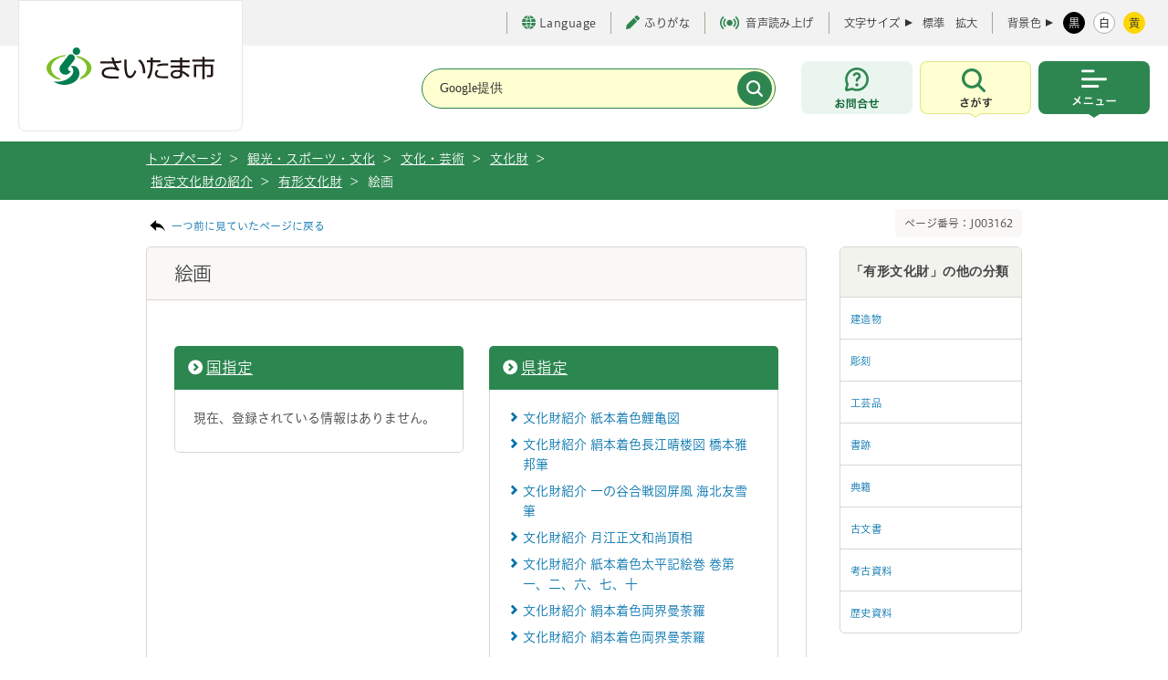

--- FILE ---
content_type: text/html
request_url: https://www.city.saitama.lg.jp/004/005/006/001/017/011/index.html
body_size: 35503
content:
<!DOCTYPE html>
<html lang="ja">

<head>
<meta charset="utf-8">
<meta http-equiv="X-UA-Compatible" content="IE=edge">
<title>さいたま市／絵画</title>
<meta name="copyright" content="Copyright (c) Saitama City, All Rights Reserved.">
<meta name="Description" content="">
<meta name="viewport" content="width=device-width, initial-scale=1, maximum-scale=1">
<meta name="format-detection" content="telephone=no">

<meta property="og:locale" content="ja_JP">
<meta property="og:type" content="website">
<meta property="og:title" content="絵画">
<meta property="og:url" content="https://www.city.saitama.lg.jp/004/005/006/001/017/011/index.html">
<meta property="og:description" content="">
<meta property="og:site_name" content="埼玉県さいたま市役所公式ホームページ">
<meta name="twitter:card" content="summary_large_image">

<link rel="stylesheet" type="text/css" href="/share/style/base.css" media="all"  />
<link rel="stylesheet" type="text/css" href="/share/style/navi.css" media="all"  />
<link rel="stylesheet" type="text/css" href="/share/style/style.css" media="all"  />
<link rel="stylesheet" type="text/css" href="/share/style/customsearch.css" media="all"  />
<link rel="stylesheet" type="text/css" href="/share/style/indexmap.css" media="all"  />
<link rel="stylesheet" type="text/css" href="/share/style/white.css" media="" id="jstyle" />
<link rel="stylesheet" type="text/css" href="/share/style/smpstyle.css" media="screen and (max-width: 540px)" id="sp_style" />
<link rel="stylesheet" type="text/css" href="/share/style/style_common.css" media=""  />
<link rel="stylesheet" type="text/css" href="/share/style/print_common.css" media="print" id="print-css" />

<link href="/share/imgs/favicon.ico" rel="shortcut icon" />
<script src="/share/scripts/common.js"></script>
<script src="/share/scripts/jquery.js"></script>
<script src="/share/scripts/jquery.easing.1.3.js"></script>
<script src="/share/scripts/jquery.cookie.js"></script>
<script src="/share/scripts/jquery.fontsizechange.js"></script>
<script src="/share/scripts/jquery.megamenu.js"></script>
<script src="/share/scripts/jqueryrwdimagemapsmin.js"></script>
<script src="/share/scripts/general.js"></script>
<script src="/share/scripts/kanabovoice_s.1.0.1.js"></script>
<script src="/share/scripts/kanaboweb_s.2.2.4.js"></script>
<script>
  KanaboVoice.host_id = "city.saitama";
</script>
<script>
  KanaboWeb.host_id = "city.saitama";
</script>
<script language="JavaScript">
	KanaboWeb.host_id = "city.saitama";
</script>
<!-- Google tag (gtag.js) -->
<script async src="https://www.googletagmanager.com/gtag/js?id=G-85XW4PMRB3"></script>
<script>
  window.dataLayer = window.dataLayer || [];
  function gtag(){dataLayer.push(arguments);}
  gtag('js', new Date());

  gtag('config', 'G-85XW4PMRB3');
</script>
<script src="/share/scripts/jquery.caroufredsel6.2.0.js"></script>
<script src="/share/scripts/jquery.zrssfeed.js"></script>
<!-- <script src="/share/scripts/top.js"></script> -->
<script src="/share/scripts/smpjs.js"></script>
<script src="/share/scripts/jquery.xdomainajax.js"></script>
<script src="/share/scripts/rssread.js"></script>
<script>
/*
  $(function() {
    rssread("div#container-blog", 5);
    $("img[usemap]").rwdImageMaps();
    setTab("div#news",1);
    setTab("div#sns",0);
    adjustContentSp();
    setPeriod(new Date());
  });
*/
</script>

<script src="/share/scripts/tabbable.umd.js"></script>
<script src="/share/scripts/focus-trap.umd.js"></script>
<script src="/share/scripts/main_common.js" defer></script>
<script type="text/javascript" src="//typesquare.com/3/tsst/script/ja/typesquare.js?65ae206a94504c49ad324104ac1e02d5" charset="utf-8"></script>

</head>
<body><noscript>
    <p>当サイトではJavaScriptを使用しています。<br>ブラウザの設定でJavaScriptの使用を無効にしている場合、一部の機能が正確に動作しない恐れがあります。<br>当サイトをご覧の際はJavaScriptの使用を有効にしてください。</p>
</noscript><!-- ブロックスキップ START -->
<div aria-label="ページの先頭です。" class="contents_skip">
<p><a href="#speak_menu">メインメニューへ移動</a> <a href="#content_area">メインメニューをスキップして本文へ移動</a> <a href="#speak_footer">フッターへ移動します</a></p>
</div>
<!-- ブロックスキップ END -->

<div class="l-container" id="pagetop">
<p><!-- l-header START -->
<header class="l-header">
    <!-- l-header__inner START -->
    <div class="l-header__inner">

        <div class="l-header__logo" title="トップページへ戻る"><a href="/"><img src="/share/imgs/common/logo.svg" width="184" height="41" alt="さいたま市のロゴ"></a></div>
  <span id="embedPlayer" class="embedvoice" style="display:none;overflow:hidden"> </span>
        <!-- l-header__tools START -->
        <div class="l-header__tools">
            <!-- l-header__toolsInner START -->
            <div class="l-header__toolsInner">
                <!-- 補助 START -->
                <ul class="p-textTool">
                    <li class="p-textTool__item _language">
                        <a href="https://www.city.saitama.jp/language/index.html" lang="en" aria-label="言語選択ページを開く" target="_blank" rel="noopener"><span class="c-icon"><i class="c-icon__globe" aria-hidden="true"></i>Language</span></a>
                    </li>
                    <li class="p-textTool__item"><a href="javascript:KanaboWeb.execCommand('toggle')"><span class="c-icon"><i class="c-icon__pen" aria-hidden="true"></i>ふりがな</span></a></li>
                    <li class="p-textTool__item"><a href="javascript:KanaboVoice.embedVoice('content_area','embedPlayer')"><span class="c-icon" aria-hidden="true"><i class="c-icon__voice"></i>音声読み上げ</span></a></li>
                </ul>
                <!-- 補助 END -->
                <!-- 文字サイズ START -->
                <div class="p-fontsize">
                    <dl class="p-fontsize__inner">
                        <dt class="p-fontsize__title">文字サイズ</dt>
                        <dd id="fs_change" class="p-fontsize__body">
                            <span class="p-fontsize__button"><a href="javascript:void(0);" class="fs_change">標準</a></span>
                            <span class="p-fontsize__button"><a href="javascript:void(0);" class="fs_change">拡大</a></span>
                        </dd>
                    </dl>
                </div>
                <!-- 文字サイズ END -->
                <!-- 配色 START -->
                <div class="p-colorChenge">
                    <dl class="p-colorChenge__inner">
                        <dt class="p-colorChenge__title"><span>背景色</span></dt>
                        <dd id="fs_color" class="p-colorChenge__body">
                            <a href="javascript:void(0);" class="p-colorChenge__button" data-stylecolor-selector="black" id="switch-black"><span>黒</span></a>
                            <a href="javascript:void(0);" class="p-colorChenge__button" data-stylecolor-selector="white" id="switch-white"><span>白</span></a>
                            <a href="#" id="switch-yellow" class="p-colorChenge__button" data-stylecolor-selector="yellow"><span>黄</span></a>
                        </dd>
                    </dl>
                </div>
                <!-- 配色 END -->
            </div>
            <!-- l-header__toolsInner END -->
        </div>
        <!-- l-header__tools END -->

        <!-- l-header__navWrap START -->
        <div class="l-header__navWrap">
            <p id="speak_menu" class="for_voice">メインメニューです。</p>
            <!-- 検索 START -->
            <div class="c-search" id="searchHeader">
                <form action="/searchresult.html" class="c-search__form">
                    <div class="c-search__header">
                        <div class="c-search__formGroup">
                            <label class="c-search__formLabel">
                                <input type="text" name="q" title="サイト内検索" placeholder="Google提供">
                            </label>
                        </div>
                        <input type="submit" name="sa" value="" class="c-search__formSubmit" aria-label="検索">
                        <input type="hidden" name="cx" value="017578850935869053356:adjwykv-w1c">
                        <input type="hidden" name="ie" value="UTF-8">
                        <input type="hidden" name="cof" value="FORID:9">
                    </div>
                </form>
            </div>
            <!-- 検索 END -->
            <div class="l-header__nav">
                <div class="l-header__navItem _contact"><a href="https://www.city.saitama.lg.jp/faq/index.html#callcenter01" class="l-header__navButton" aria-label="お問合せ"><span class="u-screenreader">お問合せ</span></a></div>
                <!-- メニュー内検索 START -->
                <div class="l-header__navItem _search js-menu">
                    <button type="button" class="l-header__navButton js-menu-button" aria-label="検索を開く" data-menu-button-toggle-target=".l-container, .l-header__inner, .l-header__navItem._search">
                        <span class="u-screenreader">さがす</span>
                    </button>
                    <div class="l-header__navSearch js-menu-content">
                        <div class="l-header__navSearchInner">
                            <div class="c-search" id="search">
                                <div class="c-search__heading"><span>キーワード検索</span></div>
                                <div class="c-search__formWrap">
                                    <form action="/searchresult.html" class="c-search__form">
                                        <div class="c-search__formGroup">
                                            <label class="c-search__formLabel">
                                                <input id="search_form" type="text" name="q" placeholder="検索したい文言を入力してください">
                                            </label>
                                        </div>
                                        <input type="submit" name="sa" value="検索" class="c-search__formSubmit">
                                        <input type="hidden" name="cx" value="017578850935869053356:adjwykv-w1c">
                                        <input type="hidden" name="ie" value="UTF-8">
                                        <input type="hidden" name="cof" value="FORID:9">
                                    </form>
                                    <!-- /.c-search__form -->

                                    <p class="c-search__formHelp"><a href="/006/014/007/p051161.html"><span class="c-icon"><i class="c-icon__informationS" aria-hidden="true"></i>情報の探し方</span></a></p>
                                </div>

                                <div class="c-search__keyword">
                                    <p class="c-search__keywordHeading"><span>よく利用されるキーワード</span></p>
                                    <ul class="c-search__keywordList">
<li><a href="/001/006/010/003/p042612.html">ごみ分別</a></li>
<li><a href="/001/006/010/003/p051434.html">ごみ持ち込み</a></li>
<li><a href="/001/001/007/p016829.html">休日窓口</a></li>
<li><a href="/002/001/008/006/index.html">新型コロナ</a></li>
<li><a href="[@@URL_PAGE115487@@]">コロナワクチン</a></li>
<li><a href="/001/001/008/index.html">マイナンバー</a></li>
<li><a href="/001/001/005/p001367.html">戸籍</a></li>
<li><a href="/005/001/017/001/p002138.html">請求書</a></li>
<li><a href="/006/014/010/001/index.html">市報</a></li>
<li><a href="https://www1.g-reiki.net/saitama/reiki.html">例規集</a></li>
<li><a href="/005/001/017/index.html">入札</a></li>
<li><a href="/006/013/005/001/p118333.html">人口</a></li>
<li><a href="/006/001/001/index.html">採用</a></li>
<li><a href="/001/153/004/index.html">税金</a></li>
<li><a href="/001/011/015/002/003/index.html">ハザードマップ</a></li>
<li><a href="https://saitama.rsv.ws-scs.jp/web/">公共施設予約</a></li>
<li><a href="/003/001/011/p008245.html">休日急患</a></li>
<li><a href="/006/014/020/index.html">転入</a></li>
<li><a href="/006/007/011/001/index.html">予算</a></li>
                                    </ul>
                                </div>
                                <!-- /.c-search__keyword -->

                                <ul class="c-buttonList">
                                    <li><a href="/faq/index.html" class="c-button _green"><span class="c-icon"><i class="c-icon__faq" aria-hidden="true"></i>よくある質問</span></a></li>
                                    <li><a href="/007/index.html" class="c-button _green"><span class="c-icon"><i class="c-icon__person" aria-hidden="true"></i>ライフシーンから探す</span></a></li>
                                    <li><a href="/004/001/002/005/index.html" class="c-button _green"><span class="c-icon"><i class="c-icon__calendar" aria-hidden="true"></i>イベントを探す</span></a></li>
                                    <li><a href="/008/index.html" class="c-button _green"><span class="c-icon"><i class="c-icon__buildingS" aria-hidden="true"></i>施設を探す・予約する</span></a></li>
                                </ul>
                            </div>
                            <div class="c-buttonWrap _center">
                                <button type="button" class="c-button _close js-menu-button-close" aria-label="検索を閉じる">
                                    <span>閉じる</span>
                                </button>
                            </div>
                        </div>
                    </div>
                </div>
                <!-- メニュー内検索 END -->
                <!-- メインメニュー START -->
                <div class="l-header__navItem _menu js-menu">
                    <button type="button" class="l-header__navButton js-menu-button" aria-label="メニューを開く" data-menu-button-toggle-target=".l-container, .l-header__inner, .l-header__nav, .l-header__navItem._menu">
                        <span class="u-screenreader">メニュー</span>
                    </button>
                    <!-- l-globalNav START -->
<nav class="l-globalNav js-menu-content">
    <div class="l-globalNav__inner">
        <ul class="l-globalNav__list">
           <!-- 暮らし・手続き START -->
            <li class="l-globalNav__item _kurashi">
                <button type="button" class="l-globalNav__link"><span>暮らし・手続き</span></button>
                <!-- サブメニュー START -->
                <div class="p-subMenu focused">
                    <div class="p-subMenu__wrap">
                        <div class="p-subMenu__inner">
                            <ul class="p-subMenu__list">
                                 <li class="p-subMenu__item"><a href="/001/011/index.html"><span>安全・防災・消防</span></a></li>
                                <li class="p-subMenu__item"><a href="/001/001/index.html"><span>戸籍・住民票・印鑑登録</span></a></li>
                                <li class="p-subMenu__item"><a href="/001/153/index.html"><span>保険・年金・税金</span></a></li>
                                <li class="p-subMenu__item"><a href="/001/005/index.html"><span>就職・仕事</span></a></li>
                                <li class="p-subMenu__item"><a href="/001/006/index.html"><span>上下水道・ごみ</span></a></li>
                                <li class="p-subMenu__item"><a href="/001/154/index.html"><span>住まい・暮らし・相談</span></a></li>
                                <li class="p-subMenu__item"><a href="/001/009/index.html"><span>環境保全</span></a></li>
                                <li class="p-subMenu__item"><a href="/001/010/index.html"><span>まちづくり・交通</span></a></li>
                                <li class="p-subMenu__item"><a href="/001/013/index.html"><span>コミュニティ・市民活動</span></a></li>
                                <li class="p-subMenu__item"><a href="/001/915/index.html"><span>オンライン申請・申請書等ダウンロード</span></a></li>
                            </ul>
                        </div>
                    </div>
                </div>
                <!-- サブメニュー END -->
            </li>
            <!-- 暮らし・手続き END -->
           <!-- 健康・医療・福祉 START -->
            <li class="l-globalNav__item _kenkou">
                <button type="button" class="l-globalNav__link"><span>健康・医療・福祉</span></button>
                <!-- サブメニュー START -->
                <div class="p-subMenu focused">
                    <div class="p-subMenu__wrap">
                        <div class="p-subMenu__inner">
                            <ul class="p-subMenu__list">
                                 <li class="p-subMenu__item"><a href="/002/001/index.html"><span>健康・医療</span></a></li>
                                <li class="p-subMenu__item"><a href="/002/002/index.html"><span>食品・衛生</span></a></li>
                                <li class="p-subMenu__item"><a href="/002/003/index.html"><span>福祉・介護</span></a></li>
                            </ul>
                        </div>
                    </div>
                </div>
                <!-- サブメニュー END -->
            </li>
            <!-- 健康・医療・福祉 END -->
             <!-- 子育て・教育 START -->
            <li class="l-globalNav__item _kodomo">
                <button type="button" class="l-globalNav__link"><span>子育て・教育</span></button>
                <!-- サブメニュー START -->
                <div class="p-subMenu focused">
                    <div class="p-subMenu__wrap">
                        <div class="p-subMenu__inner">
                            <ul class="p-subMenu__list">
                                 <li class="p-subMenu__item"><a href="/003/001/index.html"><span>育児・保育</span></a></li>
                                <li class="p-subMenu__item"><a href="/003/002/index.html"><span>教育</span></a></li>
                                <li class="p-subMenu__item"><a href="/003/003/index.html"><span>生涯学習</span></a></li>
                            </ul>
                        </div>
                    </div>
                </div>
                <!-- サブメニュー END -->
            </li>
            <!-- 健康・医療・福祉 END -->
            <!-- 観光・スポーツ・文化 START -->
            <li class="l-globalNav__item _kankou">
                <button type="button" class="l-globalNav__link"><span>観光・スポーツ・文化</span></button>
                <!-- サブメニュー START -->
                <div class="p-subMenu">
                    <div class="p-subMenu__wrap">
                        <div class="p-subMenu__inner">
                            <ul class="p-subMenu__list">
                                <li class="p-subMenu__item"><a href="/004/001/index.html"><span>観光</span></a></li>
                                <li class="p-subMenu__item"><a href="/004/005/index.html"><span>文化・芸術</span></a></li>
                                <li class="p-subMenu__item"><a href="/004/006/index.html"><span>スポーツ・公園・余暇</span></a></li>
                            </ul>
                        </div>
                    </div>
                </div>
                <!-- サブメニュー END -->
            </li>
            <!-- 健康・医療・福祉 END -->
             <!-- 事業者向けの情報 START -->
            <li class="l-globalNav__item _jigyou">
                <button type="button" class="l-globalNav__link"><span>事業者向けの情報</span></button>
                <!-- サブメニュー START -->
                <div class="p-subMenu">
                    <div class="p-subMenu__wrap">
                        <div class="p-subMenu__inner">
                            <ul class="p-subMenu__list">
                                <li class="p-subMenu__item"><a href="/005/001/index.html"><span>届出・手続き</span></a></li>
                                <li class="p-subMenu__item"><a href="/005/002/index.html"><span>環境・産業・企業立地</span></a></li>
                                <li class="p-subMenu__item"><a href="/005/003/index.html"><span>まちづくり・交通・建設</span></a></li>
                                <li class="p-subMenu__item"><a href="/005/004/index.html"><span>税金</span></a></li>
                                <li class="p-subMenu__item"><a href="/005/005/index.html"><span>保険・雇用・労働</span></a></li>
                                <li class="p-subMenu__item"><a href="/005/006/index.html"><span>消防</span></a></li>
                            </ul>
                        </div>
                    </div>
                </div>
                <!-- サブメニュー END -->
            </li>
            <!-- 健康・医療・福祉 END -->
            <!-- 市政情報 START -->
            <li class="l-globalNav__item _shisei">
                <button type="button" class="l-globalNav__link"><span>市政情報</span></button>                <!-- サブメニュー START -->
                <div class="p-subMenu">
                    <div class="p-subMenu__wrap">
                        <div class="p-subMenu__inner">
                            <ul class="p-subMenu__list">
                                <li class="p-subMenu__item"><a href="/006/012/index.html"><span>さいたま市プロフィール</span></a></li>
                                <li class="p-subMenu__item"><a href="/006/015/index.html"><span>市の組織・各課の紹介</span></a></li>
                                <li class="p-subMenu__item"><a href="/006/013/index.html"><span>人口・統計</span></a></li>
                                <li class="p-subMenu__item"><a href="/006/007/index.html"><span>政策・財政</span></a></li>
                                <li class="p-subMenu__item"><a href="/006/011/index.html"><span>例規集・告示情報</span></a></li>
                                <li class="p-subMenu__item"><a href="/006/014/index.html"><span>広報・報道</span></a></li>
                                <li class="p-subMenu__item"><a href="/006/002/index.html"><span>広聴・市民参加・アンケート</span></a></li>
                                <li class="p-subMenu__item"><a href="/006/008/index.html"><span>情報公開の総合的な推進</span></a></li>
                                <li class="p-subMenu__item"><a href="/006/006/index.html"><span>適正な公務の執行</span></a></li>
                                <li class="p-subMenu__item"><a href="/006/010/index.html"><span>平和・人権政策・男女共同参画</span></a></li>
                                <li class="p-subMenu__item"><a href="/006/009/index.html"><span>選挙</span></a></li>
                                <li class="p-subMenu__item"><a href="/006/005/index.html"><span>さいたま市の人事</span></a></li>
                                <li class="p-subMenu__item"><a href="/006/001/index.html"><span>募集</span></a></li>
                                <li class="p-subMenu__item"><a href="/006/003/index.html"><span>市長の部屋</span></a></li>
                            </ul>
                        </div>
                    </div>
                </div>
                <!-- サブメニュー END -->
            </li>
            <!-- 健康・医療・福祉 END -->
        </ul>
        <!-- l-header__tools START -->
        <div id="headerTools" class="l-header__tools js-menu-content"><!-- SP用 --></div>
        <!-- l-header__tools END -->
        <div class="c-buttonWrap _center">
            <button type="button" class="c-button _close js-menu-button-close" aria-label="メニューを閉じる">
                <span>閉じる</span>
            </button>
        </div>
    </div>
</nav>
<!-- l-globalNav END -->
                </div>
                <!-- メインメニュー END -->
            </div>
        </div>
        <!-- l-header__navWrap END -->
    </div>
    <!-- l-header__inner END -->
</header>
<!-- l-header END -->
    <!-- topic_path_area -->
    <div id="topic_path_area">
        <div id="topic_path_in" class="cf">
            <ul id="topic_path">
                <li><a href="/index.html">トップページ </a>&nbsp;&gt;</li>                <li><a href="/004/index.html">観光・スポーツ・文化</a>&nbsp;&gt;</li>
                <li><a href="/004/005/index.html">文化・芸術</a>&nbsp;&gt;</li>
                <li><a href="/004/005/006/index.html">文化財</a>&nbsp;&gt;</li>
                <li><a href="/004/005/006/001/index.html">指定文化財の紹介</a>&nbsp;&gt;</li>
                <li><a href="/004/005/006/001/017/index.html">有形文化財</a>&nbsp;&gt;</li>
                <li>絵画</li>
        </div>
    </div>
    <!-- /topic_path_area -->
    <hr/>

 <!-- l-main START --></p>
<!-- l-main START -->

<main class="l-main">
<div class="l-main__inner">
<div class="l-main__pageNo">
<p class="for_voice" id="speak_main">ページの本文です。</p>

<div class="cf mag_bt10">
<p class="back_link"><a href="javascript:history.back();">一つ前に見ていたページに戻る</a></p>

<p class="page_number">ページ番号：J003162</p>
</div>
</div>
<!-- l-contents START -->

<div class="l-contents _narrow"><!-- 既存のコンテンツ START  -->
<div class="cf" id="content_area"><!--contents-->
<div id="contents"><!--content START--><!--A1.0--><!--/A1.0-->
<div id="content_ttl_area">
<h1>絵画</h1>
</div>

<div class="content_in">
<p></p>
<div class="column2_box02 cf">

 <div class="in_column_box c-accordion _setSp">
  <h2 class="ttl_type1_link"><a href="/004/005/006/001/017/011/001/index.html">国指定</a></h2>
  <button type="button" class="c-accordion__button js-accordion" aria-label="絵画のリンク一覧を表示">
  <span class="u-screenreader">絵画のリンク一覧です</span>
  </button>

  <div class="c-accordion__body">
   <div class="item_box">

   <p>現在、登録されている情報はありません。</p>

   </div>
  </div>

 </div>
 <div class="in_column_box c-accordion _setSp">
  <h2 class="ttl_type1_link"><a href="/004/005/006/001/017/011/002/index.html">県指定</a></h2>
  <button type="button" class="c-accordion__button js-accordion" aria-label="絵画のリンク一覧を表示">
  <span class="u-screenreader">絵画のリンク一覧です</span>
  </button>

  <div class="c-accordion__body">
   <div class="item_box">

   <ul class="ul_contents_list01">   <li><a href="/004/005/006/001/017/011/002/p006369.html">文化財紹介 紙本着色鯉亀図</a></li>
   <li><a href="/004/005/006/001/017/011/002/p000159.html">文化財紹介 絹本着色長江晴楼図 橋本雅邦筆</a></li>
   <li><a href="/004/005/006/001/017/011/002/p000161.html">文化財紹介 一の谷合戦図屏風 海北友雪筆</a></li>
   <li><a href="/004/005/006/001/017/011/002/p000155.html">文化財紹介 月江正文和尚頂相</a></li>
   <li><a href="/004/005/006/001/017/011/002/p000160.html">文化財紹介 紙本着色太平記絵巻 巻第一、二、六、七、十</a></li>
   <li><a href="/004/005/006/001/017/011/002/p000158.html">文化財紹介 絹本着色両界曼荼羅</a></li>
   <li><a href="/004/005/006/001/017/011/002/p000156.html">文化財紹介 絹本着色両界曼荼羅</a></li>
   <li><a href="/004/005/006/001/017/011/002/p022761.html">文化財紹介 紙本着色鳴鶏</a></li>
   <li><a href="/004/005/006/001/017/011/002/p000157.html">文化財紹介 氷川神社行幸絵巻</a></li>
   </ul>

   </div>
  </div>

 </div>
 <div class="in_column_box c-accordion _setSp">
  <h2 class="ttl_type1_link"><a href="/004/005/006/001/017/011/003/index.html">市指定</a></h2>
  <button type="button" class="c-accordion__button js-accordion" aria-label="絵画のリンク一覧を表示">
  <span class="u-screenreader">絵画のリンク一覧です</span>
  </button>

  <div class="c-accordion__body">
   <div class="item_box">

   <ul class="ul_contents_list01">   <li><a href="/004/005/006/001/017/011/003/p000240.html">文化財紹介 長伝寺「絹本着色阿弥陀如来画像」</a></li>
   <li><a href="/004/005/006/001/017/011/003/p000234.html">文化財紹介 氷川神社横山大観作「秋色武蔵国」</a></li>
   <li><a href="/004/005/006/001/017/011/003/p000241.html">文化財紹介 廓信寺紙本着色釈迦涅槃図 服部尚匡筆</a></li>
   <li><a href="/004/005/006/001/017/011/003/p001229.html">文化財紹介 絹本著色両界曼荼羅図</a></li>
   <li><a href="/004/005/006/001/017/011/003/p000238.html">文化財紹介 高木地蔵堂紙本着色十王地獄図</a></li>
   <li><a href="/004/005/006/001/017/011/003/p000236.html">文化財紹介 紙本着色三千仏図</a></li>
   <li><a href="/004/005/006/001/017/011/003/p000239.html">文化財紹介 小茂田青樹筆 茶の花図</a></li>
   <li><a href="/004/005/006/001/017/011/003/p000237.html">文化財紹介 扇面三十六歌仙絵</a></li>
   <li><a href="/004/005/006/001/017/011/003/p000235.html">文化財紹介 圓蔵院絹本着色十二天画像</a></li>
   <li><a href="/004/005/006/001/017/011/003/p000233.html">文化財紹介 林光寺絹本着色真言八祖画像</a></li>
   </ul>

   </div>
  </div>

 </div>
</div></div>
<!--content END--></div>
<!--/contentArea--></div>
<!-- 既存のコンテンツ END  --></div>
<!-- l-contents END --><div class="l-sub">
    <!-- l-sub__wrap START -->
    <div class="l-sub__wrap">
        <div class="l-sub__section">
            <div class="c-accordion _setSp">
                <button type="button" class="l-sub__sectionHedding js-accordion" aria-label="「有形文化財」の他の分類のリンク一覧を表示">
                    <span>「有形文化財」の他の分類</span>
                </button>
                <div class="l-sub__sectionBody c-accordion__body">
                    <ul class="c-list _border">
                        <li class="c-list__item"><a href="/004/005/006/001/017/010/index.html"><span>建造物</span></a></li>
                        <li class="c-list__item"><a href="/004/005/006/001/017/003/index.html"><span>彫刻</span></a></li>
                        <li class="c-list__item"><a href="/004/005/006/001/017/004/index.html"><span>工芸品</span></a></li>
                        <li class="c-list__item"><a href="/004/005/006/001/017/005/index.html"><span>書跡</span></a></li>
                        <li class="c-list__item"><a href="/004/005/006/001/017/006/index.html"><span>典籍</span></a></li>
                        <li class="c-list__item"><a href="/004/005/006/001/017/012/index.html"><span>古文書</span></a></li>
                        <li class="c-list__item"><a href="/004/005/006/001/017/013/index.html"><span>考古資料</span></a></li>
                        <li class="c-list__item"><a href="/004/005/006/001/017/009/index.html"><span>歴史資料</span></a></li>
                    </ul>
                </div>
            </div>
        </div>
    </div>
    <!-- l-sub__wrap END -->
</div>
</div>
<!-- l-main__inner END --></main>
    <!-- l-footer START -->
    <p id="speak_footer" class="for_voice">フッターです。</p>
    <footer class="l-footer" id="footer_area">
        <div class="l-pagetop js-pagetop"><a href="#pagetop" class="l-pagetop__link"><span>上部へ戻る</span></a></div>
        <div class="l-footer__wrap">
            <div class="l-footer__inner">
                <nav class="l-footer__nav">
                    <div class="l-footer__navList">
                        <div class="l-footer__navItem"><a href="https://www.city.saitama.lg.jp/sitemap.html"><span>サイトマップ</span></a></div>
                        <div class="l-footer__navItem"><a href="/006/014/007/p032557.html"><span>当サイトについて</span></a></div>
                        <br class="u-brSP">
                        <div class="l-footer__navItem"><a href="/006/014/007/p032344.html"><span>ご利用ガイド</span></a></div>
                        <div class="l-footer__navItem"><a href="/006/014/007/p021857.html"><span>アクセシビリティポリシー</span></a></div>
                    </div>
                </nav>
                <div class="l-footer__informaiton">
                    <div class="l-footer__informaitonHeading">
                        <span>さいたま市役所</span>
                    </div>
                    <div class="l-footer__informaitonBody">
                        <div class="l-footer__informaitonAddress">
                            <address>住所：〒330-9588 さいたま市浦和区常盤六丁目4番4号</address>
                            <small><span>電話：048-829-1111（代表）</span><br>※さいたまコールセンターにつながります。</small>
                        </div>
                        <div class="l-footer__links">
                            <div class="c-buttonWrap">
                                <a href="https://www.google.co.jp/maps/place/%E3%81%95%E3%81%84%E3%81%9F%E3%81%BE%E5%B8%82%E5%BD%B9%E6%89%80/@35.8611712,139.6460584,17.26z/data=!4m15!1m8!3m7!1s0x6018c1d43e069691:0x19f3b9ab97ccd248!2z44CSMzMwLTAwNjEg5Z-8546J55yM44GV44GE44Gf44G-5biC5rWm5ZKM5Yy65bi455uk77yW5LiB55uu77yR4oiS77yU!3b1!8m2!3d35.8612034!4d139.6461829!16s%2Fg%2F11ggzdyn4j!3m5!1s0x6018c1d40392f437:0x2ecb55398cf67a72!8m2!3d35.8614528!4d139.6453245!16s%2Fg%2F122c65s9?entry=ttu" class="c-button__icon _white"><span class="c-icon"><i class="c-icon__map" aria-hidden="true"></i>アクセスマップ</span></a>
                                <a href="/006/012/001/007/p032903.html" class="c-button__icon _white"><span class="c-icon"><i class="c-icon__information" aria-hidden="true"></i>窓口案内</span></a>
                            </div>
                        </div>
                    </div>
                    <div class="l-footer__informaitonDesc">
                        <p>
                            開庁時間：8時30分から17時15分（土曜日、日曜日、祝日、休日、年末年始を除く）
                        </p>
                        <p>
                            ※一部、開庁時間が異なる組織、施設があります。
                        </p>
                        <p>
                            法人番号 2000020111007
                        </p>
                    </div>
                </div>
            </div>
        </div>
<img src="/cgi-bin/view/pageview.cgi?PAGE_KIND_CD=2&amp;PAGE_NO=3162&amp;OUTPUT_FG=1" style="display:none;" alt="" width="1" height="1" />
        <div class="l-footer__copy">
            <small class="l-footer__copyText">Copyright (c) Saitama City, All rights reserved.</small>
        </div>
    </footer>
    <!-- l-footer END --></div>
</body>
</html><!--iSign_HMAC_AES_SHA1-BEGIN:6A9B3F49F02911618044F58174A567C1D1D5CD0396F1EF05199DE63DFABD2ABE:iSign_HMAC_AES_SHA1-END-->

--- FILE ---
content_type: text/css
request_url: https://www.city.saitama.lg.jp/share/style/base.css
body_size: 6064
content:
@charset "utf-8";

/* Contents
 * ****************************
 *
 * 1: general style
 * 2: body
 * 3: container
 * 4: header
 * 5: content
 * 6: navi
 * 7: footer
 *
 * ****************************
 */


/*======= 1: general style ========================================================*/
* {
	margin: 0;
	padding: 0;
	font-style: normal;
}



/* contents_skip, forVoice */
.for_voice,
a span.for_voice,
.contents_skip span,
.contents_skip a,
.contents_skip_inner a {
	color: #FFFFFF;
	position: absolute;
	top: 0;
	left: 0;
	width: 1px;
	height: 1px;
	margin: 0;
	overflow: hidden;
	text-decoration: none;
	line-height: 1;
	font-size: 1px;
	cursor: default;
	background: none;
}

#speak_footer {
	position: relative;
	color: #EEEEF0;
}
#footer .for_voice {
	color: #2c8650;
}

.contents_skip a:focus,
.contents_skip_inner a:focus {
	width: auto;
	height: auto;
	z-index: 100;
	padding: 5px 8px;
	font-size: 100%;
	font-weight: bold;
	text-decoration: underline;
	line-height: 1.5;
	background: #2c8650 !important;
	z-index:10000;
}

.contents_skip_inner{
	padding:0 !important;
	margin:0 !important;
}

.contents_skip_inner a:focus{
	width:250px;
	text-align:left !important;
}


/*======= 2: body ========================================================*/
body {
	color: #444444;
	/*
	font-family:"�q���M�m�p�S Pro W3", "Hiragino Kaku Gothic Pro", "���C���I", Meiryo, Osaka, "�l�r �o�S�V�b�N", "MS PGothic", sans-serif;
	*/
	/*
	font-family:"�l�r �S�V�b�N", "MS Gothic", "Osaka�|����", Osaka-mono, monospace;
	*/
	font-family: "Hiragino UD Sans W3 JIS2004", sans-serif;
	/*
	font-size: 100%;
	*/
	font-size:0.875em;
	line-height: 1.8;
	text-align:center;
	position:relative;
	/**/
	-webkit-text-size-adjust: 100%;
-ms-text-size-adjust: 100%;
}


/*======= 3: container ========================================================*/
#container{
}

/*======= 4: header ========================================================*/
#header_area{
	text-align:center;
	background:#ffffff;
}

#header {
	width:960px;
	margin:0 auto;
	text-align:left;
	position:relative;
	padding-bottom:18px;
}
#header #head_point{
	padding-top:5px;
	margin-bottom:5px;
	line-height:1.2;
}


#logo {
	line-height:1;
}




/*== for index ==*/
body .index{
}


#search_box{
/* UPD 2019/4/17
	float:right;
	width:275px;
   UPD-DEL 2019/4/17 */
	float:left;
	width:395px;
/* UPD-END 2019/4/17 */
	height:22px;
	padding-top:1px;
        font-size:12px;
	background: url(/share/imgs/common_search_bg.png) no-repeat 0% 50%;
}
.index #search_box{
	float: none;
	width:386px;
	height:33px;
	padding-top:0;
      font-size:12px;
	background: url(/share/imgs/index_search_bg.png) no-repeat 0 0;
}

/*======= 5: content ========================================================*/
#content_area {
	position:relative;
}
#contents {
	position:relative;
	width:960px;
	margin:0 auto;
	padding-bottom:30px;
	min-height:500px;
	text-align:left;
}

.index #contents{
	width:100%;
	padding-bottom:10px;
}

.content_in{
	border-left:1px solid #dbd5d1;
	border-right:1px solid #dbd5d1;
	border-bottom:1px solid #dbd5d1;
	padding:30px 30px 0;
	
	/**/
	-moz-border-radius: 0px 0px 5px 5px;
	-webkit-border-radius: 0px 0px 5px 5px;
	border-radius: 0px 0px 5px 5px;
}

.content_in_d4{
	border-left:1px solid #dbd5d1;
	border-right:1px solid #dbd5d1;
	border-bottom:1px solid #dbd5d1;
	padding:30px 30px 0;
	
	/**/
	-moz-border-radius: 0px 0px 5px 5px;
	-webkit-border-radius: 0px 0px 5px 5px;
	border-radius: 0px 0px 5px 5px;
}

/*mitaniadd 20131218*/
#contents .btn_pagetop {
	height: 30px;
}


/* DEL 20210416 */
/* ADD 20210319 **
.youtubearea{
	margin-bottom: 20px;
} */

/*======= 6: navi ========================================================*/



/*======= 7: footer ========================================================*/
#change_device{
	border-top:1px solid #d9dad5;
	background:#f2f3ed;
	padding:15px 0px;
	margin:0 !important;
	display:none;
	min-width:960px;
}
#footer_area{
	padding-top:30px;
	text-align:center;
	background:#2c8650;
	min-width:960px;
}

#footer {
	width:960px;
	margin:0 auto;
	position:relative;
	text-align:left;
	color:#ffffff;
}

#footer_l{
	/* MTN UPD 20160325
	width:328px;
	margin-right:18px;*/
	width:370px;
	margin-right:5px;
	float:left;
}

#footer_c{
	/* MTN UPD 20160325
	width:315px;*/
	width:308px;
	float:left;
}

#footer_c_l{
	width:152px;
	float:left;
}

#footer_c_in1{
	float:left;
	margin-bottom:19px;
	line-height:1;
}
#footer_c_in2{
	float:right;
	margin-bottom:19px;
	line-height:1;
}
#footer_c_in3{
	clear:both;
	/*padding-top:35px;*/
	line-height:1;
}

#footer_c_r{
	width:135px;
	float:right;
}

#footer_c_r li{
	margin-bottom:20px;
	line-height:1.2;
}
#footer_r{
	width:280px;
	position:absolute;
	top:0px;
	right:2px;
}

#footer_l span{
	display:block;
	margin-bottom:20px;
}

#footer_l span#footer_government{
	margin-bottom:10px;
}
#footer_l span#footer_call{
	margin-bottom:10px;
}


#footer_l .tel_num{
	font-weight:bold;
	font-size:115%;
}
#footer_l #footer_call2{
	margin-bottom:5px !important;
}
#footer_l #footer_call2 .tel_num{
	font-size:130%;
}

/* ADD 20150804 */
#footer_btnlist {
	float: right;
	margin-top: -50px;
}
/****************/

#footer_btnlist li{
	float:left;
	margin-right:8px;
	margin-bottom:10px;
}

#footer_btm{
	text-align:center;
	background:#2e6d47;
}

#copyright{
	padding:13px 0px;
	text-align:left;
	width:960px;
	margin:0 auto;
}


/*===================*/
/*index only*/
.index #footer_area{
	padding-top:30px;
	text-align:center;
	background:#2c8650;
}
.index #footer_l{
	/* MTN UPD 20160325
	width:327px;*/
	width:357px;
}
.index #footer_c{
	/* MTN UPD 20160325
	width:400px;*/
	width:383px;
}
.index #footer_c_l{
	width:210px;
}
.index #footer_c_r{
	width:148px;
}
.index #footer_c_r li{
	margin-bottom:15px;
	line-height:1.2;
}
.index #footer_r{
	width:192px;
	right:0px;
	text-align:right;
}

.index #footer_bannerlist{
	width:960px;
	margin:0 auto;
}
.index #footer_bannerlist li{
	float:left;
	margin:10px 10px 0px 0px;
}

.index #footer_l span#footer_call{
	display:none;
}
.index #footer_l span#footer_call2{
	display:none;
}
a.mapskiplink {
	color: #FFFFFF;
	left: 0px;
	width: 1px;
	height: 1px;
	margin: 0;
	overflow: hidden;
	text-decoration: none;
	line-height: 1;
	font-size: 1px;
	corsor: default;
	background: none;
}

--- FILE ---
content_type: image/svg+xml
request_url: https://www.city.saitama.lg.jp/share/imgs/common/icon_faq.svg
body_size: 717
content:
<svg width="20" height="20" viewBox="0 0 20 20" fill="none" xmlns="http://www.w3.org/2000/svg">
<path d="M10 20C4.477 20 0 15.523 0 10C0 4.477 4.477 0 10 0C15.523 0 20 4.477 20 10C20 15.523 15.523 20 10 20ZM9 13V15H11V13H9ZM11 11.355C11.8037 11.1128 12.4936 10.59 12.9442 9.88174C13.3947 9.17353 13.5759 8.32705 13.4547 7.49647C13.3336 6.66588 12.9181 5.90644 12.284 5.35646C11.6499 4.80647 10.8394 4.50254 10 4.5C9.19085 4.49994 8.40666 4.78015 7.78079 5.29299C7.15492 5.80583 6.72601 6.51963 6.567 7.313L8.529 7.706C8.58468 7.42743 8.71832 7.1704 8.91437 6.96482C9.11042 6.75923 9.36081 6.61354 9.63643 6.54471C9.91204 6.47587 10.2015 6.48671 10.4712 6.57597C10.7409 6.66523 10.9797 6.82924 11.1598 7.04891C11.34 7.26858 11.454 7.53489 11.4887 7.81684C11.5234 8.0988 11.4773 8.3848 11.3558 8.64158C11.2343 8.89837 11.0423 9.11536 10.8023 9.26733C10.5623 9.4193 10.2841 9.49998 10 9.5C9.73478 9.5 9.48043 9.60536 9.29289 9.79289C9.10536 9.98043 9 10.2348 9 10.5V12H11V11.355Z" fill="white"/>
</svg>


--- FILE ---
content_type: text/javascript
request_url: https://www.city.saitama.lg.jp/share/scripts/smpjs.js
body_size: 7907
content:
/*=======================================*/
//
/*=======================================*/
$(function(){
	var agent = navigator.userAgent;
 	if(agent.search(/iPhone/) != -1){
 		//iPhone
		$('#change_device').css({"display": "block"});	
	}
	else if(agent.search(/iPad/) != -1){
		//iPad
	}
	else if(agent.search(/Android/) != -1){
		//Android
		$('#change_device').css({"display": "block"});	
	}
	else{
		
	}
});

$(function(){
	//変数
	var tempHtml1;
	var searchHtml;
	var side_pagetopHtml;
	var change540 = 0;
	//
	var body_width = $("body").width();
	
	
	/* COOKIE PC or SP*/
	if( $.cookie("js-responsive-switch") != null){
		//選択がすでにある場合
		if( $.cookie("js-responsive-switch") == 'pc' ){
			
			//緊急連絡 入れ替え(PC時)
			tempHtml1 = $('<div>').append($('#atten_info_box').clone()).html();
			$("#atten_info_box").remove();
			$("#contents").prepend(tempHtml1);
			
			//Search入れ替え:(PC時) (index)
			if($("body .index").length){
				searchHtml = $('<div>').append($('#search_box').clone()).html();
				$("#search_box").remove();
				$("#index_search").append(searchHtml);
			}
			else{
				//Search入れ替え:(PC時) (other)
				searchHtml = $('<div>').append($('#search_box').clone()).html();
				$("#search_box").remove();
				$("#topic_path_in").append(searchHtml);
			}
			
			//D4 Only(PC時)
			if($("#sp_event_search2").length){
				
			}
			
			//Side Only(PC時)
			if($("#side").length){
				side_pagetopHtml = $('<div>').append($('#btn_pagetop').clone()).html();
				$("#btn_pagetop").remove();
				$("#content_area").append(side_pagetopHtml);
			}
			
			
			
		}
		else if( $.cookie("js-responsive-switch") == 'smapho' ){
			
			//緊急連絡 入れ替え(SP時)
			tempHtml1 = $('<div>').append($('#atten_info_box').clone()).html();
			$("#atten_info_box").remove();
			$("#content_area").prepend(tempHtml1);
			
			//Search入れ替え:(SP時)
			searchHtml = $('<div>').append($('#search_box').clone()).html();
			$("#search_box").remove();
			$("#sp_head_area").prepend(searchHtml);
			
			//D4 Only(SP時)
			if($("#sp_event_search2").length){
				
			}
			
			//Side Only(SP時)
			if($("#side").length){
				side_pagetopHtml = $('<div>').append($('#btn_pagetop').clone()).html();
				$("#btn_pagetop").remove();
				$("#side").before(side_pagetopHtml);
			}
		}
	}
	else{
		//選択がない場合
		if(body_width <= 540){
			//SMP
			change540 = 1;
			
			//緊急連絡 入れ替え(SP時)
			tempHtml1 = $('<div>').append($('#atten_info_box').clone()).html();
			$("#atten_info_box").remove();
			$("#content_area").prepend(tempHtml1);
			
			//Search入れ替え:(SP時)
			searchHtml = $('<div>').append($('#search_box').clone()).html();
			$("#search_box").remove();
			$("#sp_head_area").prepend(searchHtml);
			
			//D4 Only(SP時)
			if($("#sp_event_search2").length){
				
			}
			
			
			//Side Only(SP時)
			if($("#side").length){
				side_pagetopHtml = $('<div>').append($('#btn_pagetop').clone()).html();
				$("#btn_pagetop").remove();
				$("#side").before(side_pagetopHtml);
			}
		
		}
	}
	
	/*jQuery resize 完了時*/
	var timer = false;
	$(window).resize(function() {
   		if (timer !== false) {
        	clearTimeout(timer);
    	}
    	timer = setTimeout(function() {
        	//resize 完了時
			/* Google Search  */
			$("#cse-search-form input#gsc-i-id1").change(function () {
				var str = "";
				str = $(this).val();
				if(str ==""){	
					$('#cse-search-form input#gsc-i-id1').removeClass('gsc-input2');
					$('#cse-search-form input#gsc-i-id1').addClass('gsc-input');
				}
				else{
					$('#cse-search-form input#gsc-i-id1').removeClass('gsc-input');
					$('#cse-search-form input#gsc-i-id1').addClass('gsc-input2');
				}		
			});
			/* Google Search END  */
    	}, 200);
	});

	//--------------------------------------//
	//resize
	//--------------------------------------//
	/* ADD-START 20151210 Andoroidサイト内検索対応 */
	var body_width_old = 0;
	/* ADD-END 20151210 Andoroidサイト内検索対応 */

	$(window).resize(function() {
		body_width = $("body").width();

		/* ADD-START 20151210 Andoroidサイト内検索対応 */
		if(body_width_old==body_width) {
			return;
		}
		body_width_old = body_width;
		/* ADD-END 20151210 Andoroidサイト内検索対応 */
		
		if(body_width <= 540){
			//SMP		
			if(change540 == 0){
				change540 = 1;
				
			if(temp_responsive_switch == "pc"){
				
				//緊急連絡 入れ替え(PC時)
				tempHtml1 = $('<div>').append($('#atten_info_box').clone()).html();
				$("#atten_info_box").remove();
				$("#contents").prepend(tempHtml1);
				
				//Search入れ替え:(PC時) (index)
				if($("body .index").length){
					searchHtml = $('<div>').append($('#search_box').clone()).html();
					$("#search_box").remove();
					$("#index_search").append(searchHtml);
				}
				else{
					//Search入れ替え:(PC時)(other)
					searchHtml = $('<div>').append($('#search_box').clone()).html();
					$("#search_box").remove();
					$("#topic_path_in").append(searchHtml);
				}
				
				//Side Only(PC時)
				if($("#side").length){
					side_pagetopHtml = $('<div>').append($('#btn_pagetop').clone()).html();
					$("#btn_pagetop").remove();
					$("#content_area").append(side_pagetopHtml);
				}
				
				
			}
			else{
				//緊急連絡 入れ替え(SP時)
				tempHtml1 = $('<div>').append($('#atten_info_box').clone()).html();
				$("#atten_info_box").remove();
				$("#content_area").prepend(tempHtml1);
				
				//Search入れ替え:(SP時)
				searchHtml = $('<div>').append($('#search_box').clone()).html();
				$("#search_box").remove();
				$("#sp_head_area").prepend(searchHtml);
				
				//Side Only(SP時)
				if($("#side").length){
					side_pagetopHtml = $('<div>').append($('#btn_pagetop').clone()).html();
					$("#btn_pagetop").remove();
					$("#side").before(side_pagetopHtml);
				}
				
			}
			
			
			//if(change540
			}
			
		}
		else{
			//PC
			change540 = 0;
			
			if(temp_responsive_switch == "smapho"){
				//緊急連絡 入れ替え(SP時)
				tempHtml1 = $('<div>').append($('#atten_info_box').clone()).html();
				$("#atten_info_box").remove();
				$("#content_area").prepend(tempHtml1);
				
				//Search入れ替え:(SP時)
				searchHtml = $('<div>').append($('#search_box').clone()).html();
				$("#search_box").remove();
				$("#sp_head_area").prepend(searchHtml);
				
				//Side Only(SP時)
				if($("#side").length){
					side_pagetopHtml = $('<div>').append($('#btn_pagetop').clone()).html();
					$("#btn_pagetop").remove();
					$("#side").before(side_pagetopHtml);
				}
				
			}
			else{
				//緊急連絡 入れ替え(PC時)
				tempHtml1 = $('<div>').append($('#atten_info_box').clone()).html();
				$("#atten_info_box").remove();
				$("#contents").prepend(tempHtml1);
				
				//Search入れ替え:(PC時) (index)
				if($("body .index").length){
					searchHtml = $('<div>').append($('#search_box').clone()).html();
					$("#search_box").remove();
					$("#index_search").append(searchHtml);
				}
				else{
					//Search入れ替え:(PC時) (other)
					searchHtml = $('<div>').append($('#search_box').clone()).html();
					$("#search_box").remove();
					$("#topic_path_in").append(searchHtml);
				}
				
				//Side Only(PC時)
				if($("#side").length){
					side_pagetopHtml = $('<div>').append($('#btn_pagetop').clone()).html();
					$("#btn_pagetop").remove();
					$("#content_area").append(side_pagetopHtml);
				}
				
			}
			
		}//end else
		
		
	});
	
	
	/*
	if(body_width <= 540){
		//SMP
		
		//要素入れ替え
		tempHtml1 = $('<div>').append($('#atten_info_box').clone()).html();
		$("#atten_info_box").remove();
		$("#content_area").prepend(tempHtml1);
		
	}
	
	//resize
	$(window).resize(function() {
		body_width = $("body").width();
		
		if(body_width <= 540){
			//SMP		
			
			//要素入れ替え
			tempHtml1 = $('<div>').append($('#atten_info_box').clone()).html();
			$("#atten_info_box").remove();
			$("#content_area").prepend(tempHtml1);
		}
		else{
			//PC
			
			//要素入れ替え
			tempHtml1 = $('<div>').append($('#atten_info_box').clone()).html();
			$("#atten_info_box").remove();
			$("#contents").prepend(tempHtml1);
		}
	});
	*/
	
});

